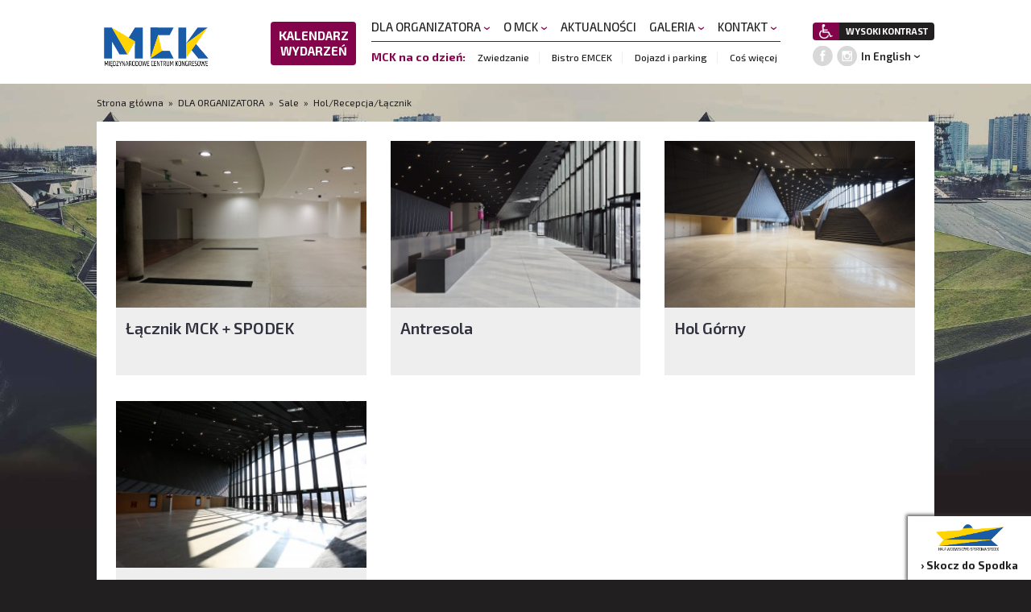

--- FILE ---
content_type: text/html; charset=UTF-8
request_url: https://www.mckkatowice.pl/pl/hall-recepcja/69/
body_size: 4398
content:
<!DOCTYPE html>
<html lang="pl">
<head>
	            
            <!-- Google Tag Manager -->
            <script>(function(w,d,s,l,i){w[l]=w[l]||[];w[l].push({'gtm.start':
                        new Date().getTime(),event:'gtm.js'});var f=d.getElementsByTagName(s)[0],
                    j=d.createElement(s),dl=l!='dataLayer'?'&l='+l:'';j.async=true;j.src=
                    'https://www.googletagmanager.com/gtm.js?id='+i+dl;f.parentNode.insertBefore(j,f);
                })(window,document,'script','dataLayer','GTM-5KQH9VQ');</script>
            <!-- End Google Tag Manager -->
        
    	<link rel="dns-prefetch" href="https://fonts.googleapis.com" />
	<link rel="dns-prefetch" href="https://www.google-analytics.com" />
	<link rel="dns-prefetch" href="https://p.ptwp.pl" />
	<link rel="dns-prefetch" href="https://fonts.gstatic.com" />
	<link rel="dns-prefetch" href="https://fonts.googleapis.com">
	<meta charset="utf-8">
	<meta name="viewport" content="width=device-width, initial-scale=1.0" />
	<meta name="google-site-verification" content="3gKKwfIv6klzfFNmWX_HGbmZV8EvtxUCbd9XgV73sFg" />
			<title>Hol/Recepcja/Łącznik  | MCK Katowice, Międzynarodowe Centrum Kongresowe </title>
		<meta property="og:title" content="Hol/Recepcja/Łącznik" />
	
						<meta name="Description" content="Międzynarodowe Centrum Kongresowe w Katowicach - Kongresy, Konferencje, Sympozja, Wydarzenia sportowe, koncerty" />
			<meta property="og:description" content="Międzynarodowe Centrum Kongresowe w Katowicach - Kongresy, Konferencje, Sympozja, Wydarzenia sportowe, koncerty" />
			
						<meta name="Keywords" content="" />
			
	<meta property="og:type" content="website" />
	<meta property="og:site_name" content="www.mckkatowice.pl" />

	
	<link rel="shortcut icon" href="/mckkatowice.pl/images/mck.svg?v=2">

	<script>var _SESSION_DOMAIN='mckkatowice.pl';</script>

	
		<link rel="stylesheet" type="text/css" href="https://fonts.googleapis.com/css?family=Exo+2:300,400,500,600,700,900|Lato:300,400,700&subset=latin,latin-ext" />
	<link rel="stylesheet" type="text/css" href="/mckkatowice.pl/css/style.css?v=35" />	<script>
    (function(){
        window.PTWP=window.PTWP||{};
        window.PTWP.defer={functions:[],add:function(a){this.functions.push(a)},remove:function(a){this.functions=this.functions.filter(function(b){return b!==a})},emit:function(a){this.functions.forEach(function(b){b(a)})}};
        window.PTWP.utility = {
            showNewsletterWindow: function (triggerCnt,cookieExpire) {
			    function setAxNewslCookie(to) {
                    let content = {};
                    content.wasLogged = window.logged;
				    if (window.logged) {
                        content.dateSet = (new Date()).setDate((new Date()).getDate() + to);
					    PTWP.cookies.set({name: "axnewsl",value : btoa(JSON.stringify(content)) ,days: to,path : "/"});
                    } else {
                        content.dateSet = (new Date()).setDate((new Date()).getDate() + to);
					    PTWP.cookies.set({name: "axnewsl",value : btoa(JSON.stringify(content)) ,days: to,path : "/"});
                    }
			    }

				const newsletterRedirect = (window.location.href.indexOf('utm_source=newsletter')>0);
				newsletterRedirect&&setAxNewslCookie(cookieExpire);

			    let lsname = 'pvcounter';
			    let pvCounter = sessionStorage.getItem(lsname)?parseInt(sessionStorage.getItem(lsname)):0;
			    pvCounter++;

			    if (pvCounter >= triggerCnt){
				    $(window).on("scroll.newsletterScroll", function hook() {
                        const dc = parseInt($(document).height() * 0.02);
                        if ($(window).scrollTop() > dc && !PTWP.cookies.get("axnewsl") ) {
                            $(window).off("scroll.newsletterScroll", hook);
							document.getElementById("axnBodyContainer").style.display = "block";
							document.body.classList.add("popup-open");
							setAxNewslCookie(cookieExpire);
                        }
				    });
                    pvCounter = 0;
                }
                sessionStorage.setItem(lsname, pvCounter);

                if(window.location.hash.substr(1) === 'nl-open'){
                	$('#js-forced-open').click();
                }
		    }
        }
    })();
</script>

<script src="/mckkatowice.pl/js/common.js?v=676"></script>
	<script src="/mckkatowice.pl/js/jquery.easing.1.3.js"></script>
	<script src="/mckkatowice.pl/js/jquery.jscrollpane.min.js" charset="utf-8"></script>
	<!--[if IE]>
		<meta http-equiv="X-UA-Compatible" content="IE=edge" />
	<![endif]-->	</head>


<body class="">
            
            <noscript><iframe src="https://www.googletagmanager.com/ns.html?id=GTM-5KQH9VQ"
                              height="0" width="0" style="display:none;visibility:hidden"></iframe></noscript>
        
    			 	<nav class="cf v2" id="nav">
		<div class="pageWidth">
			<h1 class="home"><a href="/pl/"><img alt="MCK Katowice, Międzynarodowe Centrum Kongresowe" src="/mckkatowice.pl/images/www/mck-2.png?v=2" alt="Międzynarodowe Centrum Kongresowe i Spodek" width="148" />
<span class="accessibility">Międzynarodowe Centrum Kongresowe i Spodek</span></a></h1>

			<div class="menuWrap">
				<a href="javascript:void();" class="closeMenu"><img src="/mckkatowice.pl/images/icons/close.svg" alt=""></a>

				<ul class="menu">

					<li class="events">
						<a href="https://www.mckkatowice.pl/pl/wydarzenia/5/">KALENDARZ WYDARZEŃ</a>
					</li>
																	<li>
							<a href="https://www.mckkatowice.pl/pl/dla-organizatora/11/" title="DLA ORGANIZATORA">
								DLA ORGANIZATORA
																	<i class="dropDown"></i>
															</a>
															<ul class="sub">
																	<li><a href="https://www.mckkatowice.pl/pl/sale/34/">SALE</a></li>
																	<li><a href="https://www.mckkatowice.pl/pl/multimedia/201/">MULTIMEDIA</a></li>
																	<li><a href="https://www.mckkatowice.pl/pl/wyposazenie-meblowe/29/">WYPOSAŻENIE MEBLOWE</a></li>
																	<li><a href="https://www.mckkatowice.pl/pl/catering/30/">CATERING</a></li>
																	<li><a href="https://www.mckkatowice.pl/pl/ochrona-i-sprzatanie/31/">OCHRONA I SPRZĄTANIE</a></li>
																	<li><a href="https://www.mckkatowice.pl/pl/event-management/28/">EVENT MANAGEMENT</a></li>
																	<li><a href="https://www.mckkatowice.pl/pl/uslugi-dodatkowe/32/">USŁUGI DODATKOWE</a></li>
																	<li><a href="https://www.mckkatowice.pl/pl/kongresy-medyczne/244/">KONGRESY MEDYCZNE</a></li>
																	<li><a href="https://www.mckkatowice.pl/pl/po-godzinach/231/">PO GODZINACH</a></li>
																	<li><a href="https://www.mckkatowice.pl/pl/spedycja/248/">SPEDYCJA</a></li>
																	<li><a href="https://www.mckkatowice.pl/pl/do-pobrania/26/">DO POBRANIA</a></li>
																	<li><a href="https://www.mckkatowice.pl/pl/cennik-standardowy/27/">CENNIK STANDARDOWY</a></li>
																</ul>
													</li>
												<li>
							<a href="https://www.mckkatowice.pl/pl/o-mck/12/" title="O MCK">
								O MCK
																	<i class="dropDown"></i>
															</a>
															<ul class="sub">
																	<li><a href="https://www.mckkatowice.pl/pl/fakty-i-liczby/21/">FAKTY I LICZBY</a></li>
																	<li><a href="https://www.mckkatowice.pl/pl/polityka-eko/359/">POLITYKA EKO</a></li>
																	<li><a href="https://www.mckkatowice.pl/pl/design-i-nagrody/22/">DESIGN I NAGRODY</a></li>
																	<li><a href="https://www.mckkatowice.pl/pl/rzuty-mck/23/">RZUTY MCK</a></li>
																	<li><a href="https://www.mckkatowice.pl/pl/strefa-kultury/24/">STREFA KULTURY</a></li>
																	<li><a href="https://www.mckkatowice.pl/pl/zwiedzanie/315/">ZWIEDZANIE</a></li>
																	<li><a href="https://www.mckkatowice.pl/pl/mck-bez-barier/209/">MCK BEZ BARIER</a></li>
																</ul>
													</li>
												<li>
							<a href="https://www.mckkatowice.pl/pl/aktualnosci/33/" title="AKTUALNOŚCI">
								AKTUALNOŚCI
															</a>
													</li>
												<li>
							<a href="https://www.mckkatowice.pl/pl/galeria/10/" title="GALERIA">
								GALERIA
																	<i class="dropDown"></i>
															</a>
															<ul class="sub">
																	<li><a href="https://www.mckkatowice.pl/pl/galeria/17/">GALERIA</a></li>
																	<li><a href="https://www.mckkatowice.pl/pl/sesje-foto/287/">SESJE FOTO</a></li>
																	<li><a href="https://www.mckkatowice.pl/pl/plan-filmowy/331/">PLAN FILMOWY</a></li>
																	<li><a href="https://www.mckkatowice.pl/pl/zdjecia-z-drona/18/">ZDJĘCIA Z DRONA</a></li>
																	<li><a href="https://www.mckkatowice.pl/pl/wirtualny-spacer/20/">WIRTUALNY SPACER</a></li>
																</ul>
													</li>
												<li>
							<a href="https://www.mckkatowice.pl/pl/kontakt/13/" title="KONTAKT">
								KONTAKT
																	<i class="dropDown"></i>
															</a>
															<ul class="sub">
																	<li><a href="https://www.mckkatowice.pl/pl/adres/279/">ADRES</a></li>
																	<li><a href="https://www.mckkatowice.pl/pl/parking-i-dojazd/281/">PARKING I DOJAZD</a></li>
																	<li><a href="https://www.mckkatowice.pl/pl/wynajem-sal/280/">WYNAJEM SAL</a></li>
																	<li><a href="https://www.mckkatowice.pl/pl/kontakt-dla-mediow/283/">KONTAKT DLA MEDIÓW</a></li>
																</ul>
													</li>
																	
					<li class="row">
						<span>MCK na co dzień:</span>
<ul>
<li><a href="/pl/zwiedzanie/315/">Zwiedzanie</a></li>
<li><a href="http://www.mckkatowice.pl/pl/emcek-meet-and-eat/229/">Bistro EMCEK</a></li>
<li><a href="http://www.mckkatowice.pl/pl/dojazd-i-parking/275/">Dojazd i parking</a></li>
<li><a href="http://www.mckkatowice.pl/pl/cos-wiecej/276/">Coś więcej</a></li>
</ul>
					</li>

									</ul>

				<ul class="right">
						<li>
		<a class="button6" href="/pl/dla-niepelnosprawnych/209/" title="Informacje dla niepełnosprawnych"><img src="/spodekkatowice.pl/images/icons/disabled.png" alt="Informacje dla niepełnosprawnych" width="12" /></a>
					<a class="button3" id="setContrast" href="javascript:void();">WYSOKI KONTRAST</a>
	</li>
	<li class="soc">
		<a href="https://www.facebook.com/mckkatowice/" target="_blank"><img src="/mckkatowice.pl/images/icons/fb2.png" alt="" width="25"></a>
		<a href="https://www.instagram.com/mckkatowice/" target="_blank"><img src="/mckkatowice.pl/images/icons/insta2.png" alt="" width="25"></a>
		<div class="select">
			<a href="/en/">In English</a>
		</div>
	</li>
				</ul>
			</div>

							<a href="/pl/wydarzenia/5/" class="cal">Kalendarz <br />wydarzeń</a>
						<a href="javascript:void(0);" class="mobileMenu"><img src="/mckkatowice.pl/images/icons/menu.svg" alt=""></a>
		</div>
	</nav>


	<div class="section sub">
		<div class="pageWidth2">
							<div class="breadcrumbs" data-nosnippet>
	<a href="https://www.mckkatowice.pl/">
			Strona główna
		</a>
	
				        	&nbsp;&raquo;&nbsp;
                                	<a href="https://www.mckkatowice.pl/pl/dla-organizatora/11/">DLA ORGANIZATORA</a>
                        	        	&nbsp;&raquo;&nbsp;
                                	<a href="https://www.mckkatowice.pl/pl/sale/34/">Sale</a>
                        	        	&nbsp;&raquo;&nbsp;
                                	<a href="https://www.mckkatowice.pl/pl/hol-recepcja-lacznik/69/">Hol/Recepcja/Łącznik</a>
                        	</div>
					</div>
		
				
		<div class="pageWidth2 bgGrey">
													<div class="right">
		<div class="box-10">
			<ul>
								<li><a href="https://www.mckkatowice.pl/pl/hol-recepcja-lacznik/lacznik-mck-spodek,3308.html">
					<div class="img">
													<img src="https://pliki.mckkatowice.pl/i/e6/96/73/q4863w6ml1xjeky1_r0_300.jpg" alt="IMG_20170117_114013.jpg">
											</div>
					<div class="desc">
						<h3>Łącznik MCK + SPODEK</h3>
											</div>
				</a></li>
								<li><a href="https://www.mckkatowice.pl/pl/hol-recepcja-lacznik/antresola,116.html">
					<div class="img">
													<img src="https://pliki.mckkatowice.pl/i/6a/d4/54/26lv9kwe97x5zeg4_r0_300.jpg" alt="Antresola w MCK">
											</div>
					<div class="desc">
						<h3>Antresola</h3>
											</div>
				</a></li>
								<li><a href="https://www.mckkatowice.pl/pl/hol-recepcja-lacznik/hol-gorny,115.html">
					<div class="img">
													<img src="https://pliki.mckkatowice.pl/i/67/9a/f4/387d20wdq7xeym14_r0_300.jpg" alt="Hol górny w MCK">
											</div>
					<div class="desc">
						<h3>Hol Górny</h3>
											</div>
				</a></li>
								<li><a href="https://www.mckkatowice.pl/pl/hol-recepcja-lacznik/hol-dolny,114.html">
					<div class="img">
													<img src="https://pliki.mckkatowice.pl/i/37/51/39/q4863w6vg1xjeky1_r0_300.jpg" alt="0R6A1112.jpg">
											</div>
					<div class="desc">
						<h3>Hol Dolny</h3>
											</div>
				</a></li>
							</ul>
		</div>
	</div>

							
					</div>
	</div>
	<footer id="footer">
	<div class="pageWidth2">
		<div class="box-13">
						<h2><a href="/pl/"><img alt="MCK Katowice, Międzynarodowe Centrum Kongresowe" src="/mckkatowice.pl/images/www/mck-2.png?v=2" alt="Międzynarodowe Centrum Kongresowe i Spodek" width="148" />
<span class="accessibility">Międzynarodowe Centrum Kongresowe i Spodek</span></a></h2>
			
			<ul class="navi">
								<li><a href="https://www.mckkatowice.pl/pl/polityka-cookies,78.html">Polityka Cookies</a> </li>
				<li class="dot">•</li>  				<li><a href="https://www.mckkatowice.pl/pl/polityka-prywatnosci-ptwp-ec/">Polityka prywatności</a> </li>
				<li class="dot">•</li>  				<li><a href="https://www.mckkatowice.pl/pl/regulamin,79.html">Regulamin</a> </li> 			</ul>
		</div>

		<div class="box-12">
			<div class="left">
									<div class="finansowanie"><p>Informacja Miasta Katowice nt. źródeł finansowania budowy Międzynarodowego Centrum Kongresowego (Projekt):</p>

<p>Całkowita wartość projektu (PLN): 378 642 872,11 Koszty kwalifikowalne (PLN): 248 479 729,03 Poziom dofinansowania (%): 73,30 Kwota dofinansowania (PLN): 182 135 641,37</p>

<p>Regionalny Program Operacyjny Województwa Śląskiego - realna odpowiedź na realne potrzeby Projekt współfinansowany przez Unię Europejską z Europejskiego Funduszu Rozwoju Regionalnego w ramach Regionalnego Programu Operacyjnego Województwa Śląskiego na lata 2007 – 2013</p></div>
							</div>

			<div class="right">
				<img src="/mckkatowice.pl/images/icons/katowice.png" alt="" width="69" />
				<img src="/mckkatowice.pl/images/www/finansowanie-ue2.png" width="450" alt="" />
			</div>
		</div>
	</div>
</footer>

<div class="box-15">
		<a href="http://www.spodekkatowice.pl/pl/">
		<img src="/mckkatowice.pl/images/icons/spodek.png" alt="Spodek w Katowicach" width="145" />
		<span>› Skocz do Spodka</span>
	</a>
</div>



		<div class="isMobile"></div>
<!-- ampd-framework:1.0.1768307676|uid:107a32145c7783d7b986c8ed1b432fbc_vars, fp_cached:no, fp_cache:disabled, rt:0.0198, mc:6 -->
</body>
</html>

--- FILE ---
content_type: image/svg+xml
request_url: https://www.mckkatowice.pl/mckkatowice.pl/images/icons/close.svg
body_size: 157
content:
<svg xmlns="http://www.w3.org/2000/svg" width="14.008" height="12.934" viewBox="0 0 14.008 12.934"><g transform="translate(-106.329 -74.131)"><line x2="13.333" y2="12.196" transform="translate(106.667 74.5)" fill="none" stroke="#000" stroke-width="1"/><line y1="12.196" x2="13.333" transform="translate(106.667 74.5)" fill="none" stroke="#000" stroke-width="1"/></g></svg>